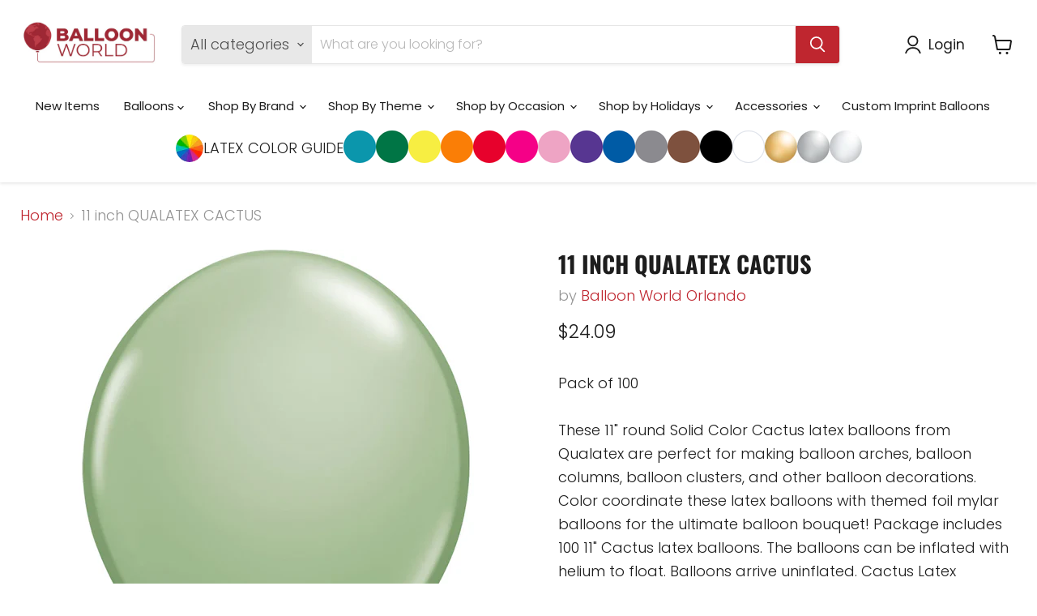

--- FILE ---
content_type: text/javascript; charset=utf-8
request_url: https://balloonworldorlando.com/products/11-inch-cactus.js
body_size: 494
content:
{"id":7570571755692,"title":"11 inch QUALATEX CACTUS","handle":"11-inch-cactus","description":"\u003cp\u003e\u003cspan\u003ePack of 100\u003c\/span\u003e\u003cbr\u003e\u003cbr\u003e\u003cspan\u003eThese 11\" round Solid Color Cactus latex balloons from Qualatex are perfect for making balloon arches, balloon columns, balloon clusters, and other balloon decorations. Color coordinate these latex balloons with themed foil mylar balloons for the ultimate balloon bouquet! Package includes 100 11\" Cactus latex balloons. The balloons can be inflated with helium to float. Balloons arrive uninflated. Cactus Latex Balloons | 100 Count | 11\" | Qualatex\u003c\/span\u003e\u003c\/p\u003e","published_at":"2023-02-02T13:35:39-05:00","created_at":"2023-02-02T13:35:39-05:00","vendor":"Balloon World Orlando","type":"","tags":["11in","cactus","latex","round"],"price":2409,"price_min":2409,"price_max":2409,"available":true,"price_varies":false,"compare_at_price":null,"compare_at_price_min":0,"compare_at_price_max":0,"compare_at_price_varies":false,"variants":[{"id":42384937156780,"title":"Default Title","option1":"Default Title","option2":null,"option3":null,"sku":"30356-Q","requires_shipping":true,"taxable":true,"featured_image":null,"available":true,"name":"11 inch QUALATEX CACTUS","public_title":null,"options":["Default Title"],"price":2409,"weight":425,"compare_at_price":null,"inventory_management":"shopify","barcode":"071444303569","requires_selling_plan":false,"selling_plan_allocations":[]}],"images":["\/\/cdn.shopify.com\/s\/files\/1\/0624\/1779\/7292\/products\/image_b9ee83cc-7173-419a-9ffd-5d2727db5f31.webp?v=1675869597"],"featured_image":"\/\/cdn.shopify.com\/s\/files\/1\/0624\/1779\/7292\/products\/image_b9ee83cc-7173-419a-9ffd-5d2727db5f31.webp?v=1675869597","options":[{"name":"Title","position":1,"values":["Default Title"]}],"url":"\/products\/11-inch-cactus","media":[{"alt":null,"id":27487443091628,"position":1,"preview_image":{"aspect_ratio":1.0,"height":1000,"width":1000,"src":"https:\/\/cdn.shopify.com\/s\/files\/1\/0624\/1779\/7292\/products\/image_b9ee83cc-7173-419a-9ffd-5d2727db5f31.webp?v=1675869597"},"aspect_ratio":1.0,"height":1000,"media_type":"image","src":"https:\/\/cdn.shopify.com\/s\/files\/1\/0624\/1779\/7292\/products\/image_b9ee83cc-7173-419a-9ffd-5d2727db5f31.webp?v=1675869597","width":1000}],"requires_selling_plan":false,"selling_plan_groups":[]}